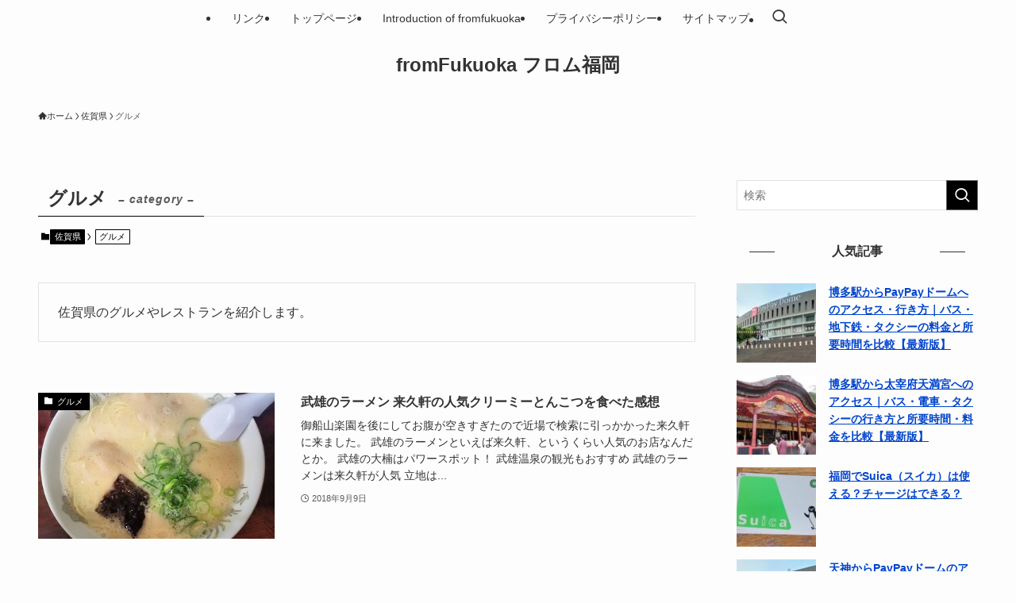

--- FILE ---
content_type: text/html; charset=UTF-8
request_url: https://fromfukuoka.com/category/%E4%BD%90%E8%B3%80%E7%9C%8C/%E4%BD%90%E8%B3%80%E3%82%B0%E3%83%AB%E3%83%A1
body_size: 13732
content:
<!DOCTYPE html>
<html lang="ja" data-loaded="false" data-scrolled="false" data-spmenu="closed">
<head>
<meta charset="utf-8">
<meta name="format-detection" content="telephone=no">
<meta http-equiv="X-UA-Compatible" content="IE=edge">
<meta name="viewport" content="width=device-width, viewport-fit=cover">
<title>グルメ | fromFukuoka フロム福岡</title>
<meta name='robots' content='max-image-preview:large' />
	<style>img:is([sizes="auto" i], [sizes^="auto," i]) { contain-intrinsic-size: 3000px 1500px }</style>
	<link rel="alternate" type="application/rss+xml" title="fromFukuoka フロム福岡 &raquo; フィード" href="https://fromfukuoka.com/feed" />
<link rel="alternate" type="application/rss+xml" title="fromFukuoka フロム福岡 &raquo; コメントフィード" href="https://fromfukuoka.com/comments/feed" />
<script type="text/javascript" id="wpp-js" src="https://fromfukuoka.com/wp-content/plugins/wordpress-popular-posts/assets/js/wpp.min.js?ver=7.2.0" data-sampling="1" data-sampling-rate="100" data-api-url="https://fromfukuoka.com/wp-json/wordpress-popular-posts" data-post-id="0" data-token="964a649ec6" data-lang="0" data-debug="0"></script>
<link rel="alternate" type="application/rss+xml" title="fromFukuoka フロム福岡 &raquo; グルメ カテゴリーのフィード" href="https://fromfukuoka.com/category/%e4%bd%90%e8%b3%80%e7%9c%8c/%e4%bd%90%e8%b3%80%e3%82%b0%e3%83%ab%e3%83%a1/feed" />

<!-- SEO SIMPLE PACK 3.6.2 -->
<meta name="description" content="佐賀県のグルメやレストランを紹介します。">
<link rel="canonical" href="https://fromfukuoka.com/category/%e4%bd%90%e8%b3%80%e7%9c%8c/%e4%bd%90%e8%b3%80%e3%82%b0%e3%83%ab%e3%83%a1">
<meta property="og:locale" content="ja_JP">
<meta property="og:type" content="website">
<meta property="og:title" content="グルメ | fromFukuoka フロム福岡">
<meta property="og:description" content="佐賀県のグルメやレストランを紹介します。">
<meta property="og:url" content="https://fromfukuoka.com/category/%e4%bd%90%e8%b3%80%e7%9c%8c/%e4%bd%90%e8%b3%80%e3%82%b0%e3%83%ab%e3%83%a1">
<meta property="og:site_name" content="fromFukuoka フロム福岡">
<meta name="twitter:card" content="summary">
<!-- Google Analytics (gtag.js) -->
<script async src="https://www.googletagmanager.com/gtag/js?id=G-6WR8NBP39E"></script>
<script>
	window.dataLayer = window.dataLayer || [];
	function gtag(){dataLayer.push(arguments);}
	gtag("js", new Date());
	gtag("config", "G-6WR8NBP39E");
</script>
	<!-- / SEO SIMPLE PACK -->

<link rel='stylesheet' id='wp-block-library-css' href='https://fromfukuoka.com/wp-includes/css/dist/block-library/style.min.css?ver=6.8.3' type='text/css' media='all' />
<link rel='stylesheet' id='swell-icons-css' href='https://fromfukuoka.com/wp-content/themes/swell/build/css/swell-icons.css?ver=2.14.0' type='text/css' media='all' />
<link rel='stylesheet' id='main_style-css' href='https://fromfukuoka.com/wp-content/themes/swell/build/css/main.css?ver=2.14.0' type='text/css' media='all' />
<link rel='stylesheet' id='swell_blocks-css' href='https://fromfukuoka.com/wp-content/themes/swell/build/css/blocks.css?ver=2.14.0' type='text/css' media='all' />
<style id='swell_custom-inline-css' type='text/css'>
:root{--swl-fz--content:4vw;--swl-font_family:"游ゴシック体", "Yu Gothic", YuGothic, "Hiragino Kaku Gothic ProN", "Hiragino Sans", Meiryo, sans-serif;--swl-font_weight:500;--color_main:#000000;--color_text:#333;--color_link:#0044cc;--color_htag:#000000;--color_bg:#fdfdfd;--color_gradient1:#d8ffff;--color_gradient2:#87e7ff;--color_main_thin:rgba(0, 0, 0, 0.05 );--color_main_dark:rgba(0, 0, 0, 1 );--color_list_check:#000000;--color_list_num:#000000;--color_list_good:#86dd7b;--color_list_triangle:#f4e03a;--color_list_bad:#f36060;--color_faq_q:#d55656;--color_faq_a:#6599b7;--color_icon_good:#3cd250;--color_icon_good_bg:#ecffe9;--color_icon_bad:#4b73eb;--color_icon_bad_bg:#eafaff;--color_icon_info:#f578b4;--color_icon_info_bg:#fff0fa;--color_icon_announce:#ffa537;--color_icon_announce_bg:#fff5f0;--color_icon_pen:#7a7a7a;--color_icon_pen_bg:#f7f7f7;--color_icon_book:#787364;--color_icon_book_bg:#f8f6ef;--color_icon_point:#ffa639;--color_icon_check:#86d67c;--color_icon_batsu:#f36060;--color_icon_hatena:#5295cc;--color_icon_caution:#f7da38;--color_icon_memo:#84878a;--color_deep01:#e44141;--color_deep02:#3d79d5;--color_deep03:#63a84d;--color_deep04:#f09f4d;--color_pale01:#fff2f0;--color_pale02:#f3f8fd;--color_pale03:#f1f9ee;--color_pale04:#fdf9ee;--color_mark_blue:#b7e3ff;--color_mark_green:#bdf9c3;--color_mark_yellow:#fcf69f;--color_mark_orange:#ffddbc;--border01:solid 1px var(--color_main);--border02:double 4px var(--color_main);--border03:dashed 2px var(--color_border);--border04:solid 4px var(--color_gray);--card_posts_thumb_ratio:56.25%;--list_posts_thumb_ratio:61.805%;--big_posts_thumb_ratio:56.25%;--thumb_posts_thumb_ratio:61.805%;--blogcard_thumb_ratio:56.25%;--color_header_bg:#fdfdfd;--color_header_text:#333;--color_footer_bg:#fdfdfd;--color_footer_text:#333333;--container_size:1200px;--article_size:900px;--logo_size_sp:48px;--logo_size_pc:40px;--logo_size_pcfix:32px;}.swl-cell-bg[data-icon="doubleCircle"]{--cell-icon-color:#ffc977}.swl-cell-bg[data-icon="circle"]{--cell-icon-color:#94e29c}.swl-cell-bg[data-icon="triangle"]{--cell-icon-color:#eeda2f}.swl-cell-bg[data-icon="close"]{--cell-icon-color:#ec9191}.swl-cell-bg[data-icon="hatena"]{--cell-icon-color:#93c9da}.swl-cell-bg[data-icon="check"]{--cell-icon-color:#94e29c}.swl-cell-bg[data-icon="line"]{--cell-icon-color:#9b9b9b}.cap_box[data-colset="col1"]{--capbox-color:#f59b5f;--capbox-color--bg:#fff8eb}.cap_box[data-colset="col2"]{--capbox-color:#5fb9f5;--capbox-color--bg:#edf5ff}.cap_box[data-colset="col3"]{--capbox-color:#2fcd90;--capbox-color--bg:#eafaf2}.red_{--the-btn-color:#f74a4a;--the-btn-color2:#ffbc49;--the-solid-shadow: rgba(185, 56, 56, 1 )}.blue_{--the-btn-color:#338df4;--the-btn-color2:#35eaff;--the-solid-shadow: rgba(38, 106, 183, 1 )}.green_{--the-btn-color:#62d847;--the-btn-color2:#7bf7bd;--the-solid-shadow: rgba(74, 162, 53, 1 )}.is-style-btn_normal{--the-btn-radius:80px}.is-style-btn_solid{--the-btn-radius:80px}.is-style-btn_shiny{--the-btn-radius:80px}.is-style-btn_line{--the-btn-radius:80px}.post_content blockquote{padding:1.5em 2em 1.5em 3em}.post_content blockquote::before{content:"";display:block;width:5px;height:calc(100% - 3em);top:1.5em;left:1.5em;border-left:solid 1px rgba(180,180,180,.75);border-right:solid 1px rgba(180,180,180,.75);}.mark_blue{background:-webkit-linear-gradient(transparent 64%,var(--color_mark_blue) 0%);background:linear-gradient(transparent 64%,var(--color_mark_blue) 0%)}.mark_green{background:-webkit-linear-gradient(transparent 64%,var(--color_mark_green) 0%);background:linear-gradient(transparent 64%,var(--color_mark_green) 0%)}.mark_yellow{background:-webkit-linear-gradient(transparent 64%,var(--color_mark_yellow) 0%);background:linear-gradient(transparent 64%,var(--color_mark_yellow) 0%)}.mark_orange{background:-webkit-linear-gradient(transparent 64%,var(--color_mark_orange) 0%);background:linear-gradient(transparent 64%,var(--color_mark_orange) 0%)}[class*="is-style-icon_"]{color:#333;border-width:0}[class*="is-style-big_icon_"]{border-width:2px;border-style:solid}[data-col="gray"] .c-balloon__text{background:#f7f7f7;border-color:#ccc}[data-col="gray"] .c-balloon__before{border-right-color:#f7f7f7}[data-col="green"] .c-balloon__text{background:#d1f8c2;border-color:#9ddd93}[data-col="green"] .c-balloon__before{border-right-color:#d1f8c2}[data-col="blue"] .c-balloon__text{background:#e2f6ff;border-color:#93d2f0}[data-col="blue"] .c-balloon__before{border-right-color:#e2f6ff}[data-col="red"] .c-balloon__text{background:#ffebeb;border-color:#f48789}[data-col="red"] .c-balloon__before{border-right-color:#ffebeb}[data-col="yellow"] .c-balloon__text{background:#f9f7d2;border-color:#fbe593}[data-col="yellow"] .c-balloon__before{border-right-color:#f9f7d2}.-type-list2 .p-postList__body::after,.-type-big .p-postList__body::after{content: "READ MORE »";}.c-postThumb__cat{background-color:#000000;color:#ffffff}.post_content h2:where(:not([class^="swell-block-"]):not(.faq_q):not(.p-postList__title)){border-left:solid 8px var(--color_htag);padding:.75em 1em;background:rgba(0, 0, 0, 0.03 )}.post_content h2:where(:not([class^="swell-block-"]):not(.faq_q):not(.p-postList__title))::before{position:absolute;display:block;pointer-events:none}.post_content h3:where(:not([class^="swell-block-"]):not(.faq_q):not(.p-postList__title)){padding:0 .5em .5em}.post_content h3:where(:not([class^="swell-block-"]):not(.faq_q):not(.p-postList__title))::before{content:"";width:100%;height:2px;background: repeating-linear-gradient(90deg, var(--color_htag) 0%, var(--color_htag) 29.3%, rgba(150,150,150,.2) 29.3%, rgba(150,150,150,.2) 100%)}.post_content h4:where(:not([class^="swell-block-"]):not(.faq_q):not(.p-postList__title)){padding:0 0 0 16px;border-left:solid 2px var(--color_htag)}.l-header__menuBtn{order:1}.l-header__customBtn{order:3}.c-gnav a::after{background:var(--color_main);width:100%;height:2px;transform:scaleX(0)}.p-spHeadMenu .menu-item.-current{border-bottom-color:var(--color_main)}.c-gnav > li:hover > a::after,.c-gnav > .-current > a::after{transform: scaleX(1)}.c-gnav .sub-menu{color:#333;background:#fff}#pagetop{border-radius:50%}#fix_tocbtn{border-radius:50%}.c-widget__title.-spmenu{border-left:solid 2px var(--color_main);padding:0em .75em}.c-widget__title.-footer{padding:.5em}.c-widget__title.-footer::before{content:"";bottom:0;left:0;width:40%;z-index:1;background:var(--color_main)}.c-widget__title.-footer::after{content:"";bottom:0;left:0;width:100%;background:var(--color_border)}.c-secTitle{border-left:solid 2px var(--color_main);padding:0em .75em}.p-spMenu{color:#333}.p-spMenu__inner::before{background:#fdfdfd;opacity:0.95}.p-spMenu__overlay{background:#000;opacity:0.7}[class*="page-numbers"]{color:var(--color_main);border: solid 1px var(--color_main)}.l-topTitleArea.c-filterLayer::before{background-color:#000;opacity:0.4;content:""}@media screen and (min-width: 960px){:root{}}@media screen and (max-width: 959px){:root{}.l-header__logo{order:2;text-align:center}}@media screen and (min-width: 600px){:root{--swl-fz--content:16px;}}@media screen and (max-width: 599px){:root{}}@media (min-width: 1108px) {.alignwide{left:-100px;width:calc(100% + 200px);}}@media (max-width: 1108px) {.-sidebar-off .swell-block-fullWide__inner.l-container .alignwide{left:0px;width:100%;}}@media (min-width:960px){.-parallel .l-header__inner{display:flex;flex-wrap:wrap;max-width:100%;padding-left:0;padding-right:0}.-parallel .l-header__logo{text-align:center;width:100%}.-parallel .l-header__logo .c-catchphrase{font-size:12px;line-height:1;margin-top:16px}.-parallel .l-header__gnav{width:100%}.-parallel .l-header__gnav .c-gnav{justify-content:center}.-parallel .l-header__gnav .c-gnav>li>a{padding:16px}.-parallel .c-headLogo.-txt,.-parallel .w-header{justify-content:center}.-parallel .w-header{margin-bottom:8px;margin-top:8px}.-parallel-bottom .l-header__inner{padding-top:8px}.-parallel-bottom .l-header__logo{order:1;padding:16px 0}.-parallel-bottom .w-header{order:2}.-parallel-bottom .l-header__gnav{order:3}.-parallel-top .l-header__inner{padding-bottom:8px}.-parallel-top .l-header__gnav{order:1}.-parallel-top .l-header__logo{order:2;padding:16px 0}.-parallel-top .w-header{order:3}.l-header.-parallel .w-header{width:100%}.l-fixHeader.-parallel .l-fixHeader__gnav{margin-left:auto}}.c-submenuToggleBtn:after{content:"";height:100%;left:0;position:absolute;top:0;width:100%;z-index:0}.c-submenuToggleBtn{cursor:pointer;display:block;height:2em;line-height:2;position:absolute;right:8px;text-align:center;top:50%;-webkit-transform:translateY(-50%);transform:translateY(-50%);width:2em;z-index:1}.c-submenuToggleBtn:before{content:"\e910";display:inline-block;font-family:icomoon;font-size:14px;transition:-webkit-transform .25s;transition:transform .25s;transition:transform .25s,-webkit-transform .25s}.c-submenuToggleBtn:after{border:1px solid;opacity:.15;transition:background-color .25s}.c-submenuToggleBtn.is-opened:before{-webkit-transform:rotate(-180deg);transform:rotate(-180deg)}.widget_categories>ul>.cat-item>a,.wp-block-categories-list>li>a{padding-left:1.75em}.c-listMenu a{padding:.75em .5em;position:relative}.c-gnav .sub-menu a:not(:last-child),.c-listMenu a:not(:last-child){padding-right:40px}.c-gnav .sub-menu .sub-menu{box-shadow:none}.c-gnav .sub-menu .sub-menu,.c-listMenu .children,.c-listMenu .sub-menu{height:0;margin:0;opacity:0;overflow:hidden;position:relative;transition:.25s}.c-gnav .sub-menu .sub-menu.is-opened,.c-listMenu .children.is-opened,.c-listMenu .sub-menu.is-opened{height:auto;opacity:1;visibility:visible}.c-gnav .sub-menu .sub-menu a,.c-listMenu .children a,.c-listMenu .sub-menu a{font-size:.9em;padding-left:1.5em}.c-gnav .sub-menu .sub-menu ul a,.c-listMenu .children ul a,.c-listMenu .sub-menu ul a{padding-left:2.25em}@media (min-width:600px){.c-submenuToggleBtn{height:28px;line-height:28px;transition:background-color .25s;width:28px}}@media (min-width:960px){.c-submenuToggleBtn:hover:after{background-color:currentcolor}}:root{--color_content_bg:var(--color_bg);}.c-widget__title.-side{text-align:center;padding:.25em 3.5em;}.c-widget__title.-side::before{content:"";top:50%;width:2em;background:currentColor;left:1em}.c-widget__title.-side::after{content:"";top:50%;width:2em;background:currentColor;right:1em}@media screen and (min-width: 960px){:root{}}@media screen and (max-width: 959px){:root{}}@media screen and (min-width: 600px){:root{}}@media screen and (max-width: 599px){:root{}}.swell-block-fullWide__inner.l-container{--swl-fw_inner_pad:var(--swl-pad_container,0px)}@media (min-width:960px){.-sidebar-on .l-content .alignfull,.-sidebar-on .l-content .alignwide{left:-16px;width:calc(100% + 32px)}.swell-block-fullWide__inner.l-article{--swl-fw_inner_pad:var(--swl-pad_post_content,0px)}.-sidebar-on .swell-block-fullWide__inner .alignwide{left:0;width:100%}.-sidebar-on .swell-block-fullWide__inner .alignfull{left:calc(0px - var(--swl-fw_inner_pad, 0))!important;margin-left:0!important;margin-right:0!important;width:calc(100% + var(--swl-fw_inner_pad, 0)*2)!important}}.-index-off .p-toc,.swell-toc-placeholder:empty{display:none}.p-toc.-modal{height:100%;margin:0;overflow-y:auto;padding:0}#main_content .p-toc{border-radius:var(--swl-radius--2,0);margin:4em auto;max-width:800px}#sidebar .p-toc{margin-top:-.5em}.p-toc .__pn:before{content:none!important;counter-increment:none}.p-toc .__prev{margin:0 0 1em}.p-toc .__next{margin:1em 0 0}.p-toc.is-omitted:not([data-omit=ct]) [data-level="2"] .p-toc__childList{height:0;margin-bottom:-.5em;visibility:hidden}.p-toc.is-omitted:not([data-omit=nest]){position:relative}.p-toc.is-omitted:not([data-omit=nest]):before{background:linear-gradient(hsla(0,0%,100%,0),var(--color_bg));bottom:5em;content:"";height:4em;left:0;opacity:.75;pointer-events:none;position:absolute;width:100%;z-index:1}.p-toc.is-omitted:not([data-omit=nest]):after{background:var(--color_bg);bottom:0;content:"";height:5em;left:0;opacity:.75;position:absolute;width:100%;z-index:1}.p-toc.is-omitted:not([data-omit=nest]) .__next,.p-toc.is-omitted:not([data-omit=nest]) [data-omit="1"]{display:none}.p-toc .p-toc__expandBtn{background-color:#f7f7f7;border:rgba(0,0,0,.2);border-radius:5em;box-shadow:0 0 0 1px #bbb;color:#333;display:block;font-size:14px;line-height:1.5;margin:.75em auto 0;min-width:6em;padding:.5em 1em;position:relative;transition:box-shadow .25s;z-index:2}.p-toc[data-omit=nest] .p-toc__expandBtn{display:inline-block;font-size:13px;margin:0 0 0 1.25em;padding:.5em .75em}.p-toc:not([data-omit=nest]) .p-toc__expandBtn:after,.p-toc:not([data-omit=nest]) .p-toc__expandBtn:before{border-top-color:inherit;border-top-style:dotted;border-top-width:3px;content:"";display:block;height:1px;position:absolute;top:calc(50% - 1px);transition:border-color .25s;width:100%;width:22px}.p-toc:not([data-omit=nest]) .p-toc__expandBtn:before{right:calc(100% + 1em)}.p-toc:not([data-omit=nest]) .p-toc__expandBtn:after{left:calc(100% + 1em)}.p-toc.is-expanded .p-toc__expandBtn{border-color:transparent}.p-toc__ttl{display:block;font-size:1.2em;line-height:1;position:relative;text-align:center}.p-toc__ttl:before{content:"\e918";display:inline-block;font-family:icomoon;margin-right:.5em;padding-bottom:2px;vertical-align:middle}#index_modal .p-toc__ttl{margin-bottom:.5em}.p-toc__list li{line-height:1.6}.p-toc__list>li+li{margin-top:.5em}.p-toc__list .p-toc__childList{padding-left:.5em}.p-toc__list [data-level="3"]{font-size:.9em}.p-toc__list .mininote{display:none}.post_content .p-toc__list{padding-left:0}#sidebar .p-toc__list{margin-bottom:0}#sidebar .p-toc__list .p-toc__childList{padding-left:0}.p-toc__link{color:inherit;font-size:inherit;text-decoration:none}.p-toc__link:hover{opacity:.8}.p-toc.-double{background:var(--color_gray);background:linear-gradient(-45deg,transparent 25%,var(--color_gray) 25%,var(--color_gray) 50%,transparent 50%,transparent 75%,var(--color_gray) 75%,var(--color_gray));background-clip:padding-box;background-size:4px 4px;border-bottom:4px double var(--color_border);border-top:4px double var(--color_border);padding:1.5em 1em 1em}.p-toc.-double .p-toc__ttl{margin-bottom:.75em}@media (min-width:960px){#main_content .p-toc{width:92%}}@media (hover:hover){.p-toc .p-toc__expandBtn:hover{border-color:transparent;box-shadow:0 0 0 2px currentcolor}}@media (min-width:600px){.p-toc.-double{padding:2em}}
</style>
<link rel='stylesheet' id='swell-parts/footer-css' href='https://fromfukuoka.com/wp-content/themes/swell/build/css/modules/parts/footer.css?ver=2.14.0' type='text/css' media='all' />
<link rel='stylesheet' id='swell-page/term-css' href='https://fromfukuoka.com/wp-content/themes/swell/build/css/modules/page/term.css?ver=2.14.0' type='text/css' media='all' />
<style id='classic-theme-styles-inline-css' type='text/css'>
/*! This file is auto-generated */
.wp-block-button__link{color:#fff;background-color:#32373c;border-radius:9999px;box-shadow:none;text-decoration:none;padding:calc(.667em + 2px) calc(1.333em + 2px);font-size:1.125em}.wp-block-file__button{background:#32373c;color:#fff;text-decoration:none}
</style>
<style id='global-styles-inline-css' type='text/css'>
:root{--wp--preset--aspect-ratio--square: 1;--wp--preset--aspect-ratio--4-3: 4/3;--wp--preset--aspect-ratio--3-4: 3/4;--wp--preset--aspect-ratio--3-2: 3/2;--wp--preset--aspect-ratio--2-3: 2/3;--wp--preset--aspect-ratio--16-9: 16/9;--wp--preset--aspect-ratio--9-16: 9/16;--wp--preset--color--black: #000;--wp--preset--color--cyan-bluish-gray: #abb8c3;--wp--preset--color--white: #fff;--wp--preset--color--pale-pink: #f78da7;--wp--preset--color--vivid-red: #cf2e2e;--wp--preset--color--luminous-vivid-orange: #ff6900;--wp--preset--color--luminous-vivid-amber: #fcb900;--wp--preset--color--light-green-cyan: #7bdcb5;--wp--preset--color--vivid-green-cyan: #00d084;--wp--preset--color--pale-cyan-blue: #8ed1fc;--wp--preset--color--vivid-cyan-blue: #0693e3;--wp--preset--color--vivid-purple: #9b51e0;--wp--preset--color--swl-main: var(--color_main);--wp--preset--color--swl-main-thin: var(--color_main_thin);--wp--preset--color--swl-gray: var(--color_gray);--wp--preset--color--swl-deep-01: var(--color_deep01);--wp--preset--color--swl-deep-02: var(--color_deep02);--wp--preset--color--swl-deep-03: var(--color_deep03);--wp--preset--color--swl-deep-04: var(--color_deep04);--wp--preset--color--swl-pale-01: var(--color_pale01);--wp--preset--color--swl-pale-02: var(--color_pale02);--wp--preset--color--swl-pale-03: var(--color_pale03);--wp--preset--color--swl-pale-04: var(--color_pale04);--wp--preset--gradient--vivid-cyan-blue-to-vivid-purple: linear-gradient(135deg,rgba(6,147,227,1) 0%,rgb(155,81,224) 100%);--wp--preset--gradient--light-green-cyan-to-vivid-green-cyan: linear-gradient(135deg,rgb(122,220,180) 0%,rgb(0,208,130) 100%);--wp--preset--gradient--luminous-vivid-amber-to-luminous-vivid-orange: linear-gradient(135deg,rgba(252,185,0,1) 0%,rgba(255,105,0,1) 100%);--wp--preset--gradient--luminous-vivid-orange-to-vivid-red: linear-gradient(135deg,rgba(255,105,0,1) 0%,rgb(207,46,46) 100%);--wp--preset--gradient--very-light-gray-to-cyan-bluish-gray: linear-gradient(135deg,rgb(238,238,238) 0%,rgb(169,184,195) 100%);--wp--preset--gradient--cool-to-warm-spectrum: linear-gradient(135deg,rgb(74,234,220) 0%,rgb(151,120,209) 20%,rgb(207,42,186) 40%,rgb(238,44,130) 60%,rgb(251,105,98) 80%,rgb(254,248,76) 100%);--wp--preset--gradient--blush-light-purple: linear-gradient(135deg,rgb(255,206,236) 0%,rgb(152,150,240) 100%);--wp--preset--gradient--blush-bordeaux: linear-gradient(135deg,rgb(254,205,165) 0%,rgb(254,45,45) 50%,rgb(107,0,62) 100%);--wp--preset--gradient--luminous-dusk: linear-gradient(135deg,rgb(255,203,112) 0%,rgb(199,81,192) 50%,rgb(65,88,208) 100%);--wp--preset--gradient--pale-ocean: linear-gradient(135deg,rgb(255,245,203) 0%,rgb(182,227,212) 50%,rgb(51,167,181) 100%);--wp--preset--gradient--electric-grass: linear-gradient(135deg,rgb(202,248,128) 0%,rgb(113,206,126) 100%);--wp--preset--gradient--midnight: linear-gradient(135deg,rgb(2,3,129) 0%,rgb(40,116,252) 100%);--wp--preset--font-size--small: 0.9em;--wp--preset--font-size--medium: 1.1em;--wp--preset--font-size--large: 1.25em;--wp--preset--font-size--x-large: 42px;--wp--preset--font-size--xs: 0.75em;--wp--preset--font-size--huge: 1.6em;--wp--preset--spacing--20: 0.44rem;--wp--preset--spacing--30: 0.67rem;--wp--preset--spacing--40: 1rem;--wp--preset--spacing--50: 1.5rem;--wp--preset--spacing--60: 2.25rem;--wp--preset--spacing--70: 3.38rem;--wp--preset--spacing--80: 5.06rem;--wp--preset--shadow--natural: 6px 6px 9px rgba(0, 0, 0, 0.2);--wp--preset--shadow--deep: 12px 12px 50px rgba(0, 0, 0, 0.4);--wp--preset--shadow--sharp: 6px 6px 0px rgba(0, 0, 0, 0.2);--wp--preset--shadow--outlined: 6px 6px 0px -3px rgba(255, 255, 255, 1), 6px 6px rgba(0, 0, 0, 1);--wp--preset--shadow--crisp: 6px 6px 0px rgba(0, 0, 0, 1);}:where(.is-layout-flex){gap: 0.5em;}:where(.is-layout-grid){gap: 0.5em;}body .is-layout-flex{display: flex;}.is-layout-flex{flex-wrap: wrap;align-items: center;}.is-layout-flex > :is(*, div){margin: 0;}body .is-layout-grid{display: grid;}.is-layout-grid > :is(*, div){margin: 0;}:where(.wp-block-columns.is-layout-flex){gap: 2em;}:where(.wp-block-columns.is-layout-grid){gap: 2em;}:where(.wp-block-post-template.is-layout-flex){gap: 1.25em;}:where(.wp-block-post-template.is-layout-grid){gap: 1.25em;}.has-black-color{color: var(--wp--preset--color--black) !important;}.has-cyan-bluish-gray-color{color: var(--wp--preset--color--cyan-bluish-gray) !important;}.has-white-color{color: var(--wp--preset--color--white) !important;}.has-pale-pink-color{color: var(--wp--preset--color--pale-pink) !important;}.has-vivid-red-color{color: var(--wp--preset--color--vivid-red) !important;}.has-luminous-vivid-orange-color{color: var(--wp--preset--color--luminous-vivid-orange) !important;}.has-luminous-vivid-amber-color{color: var(--wp--preset--color--luminous-vivid-amber) !important;}.has-light-green-cyan-color{color: var(--wp--preset--color--light-green-cyan) !important;}.has-vivid-green-cyan-color{color: var(--wp--preset--color--vivid-green-cyan) !important;}.has-pale-cyan-blue-color{color: var(--wp--preset--color--pale-cyan-blue) !important;}.has-vivid-cyan-blue-color{color: var(--wp--preset--color--vivid-cyan-blue) !important;}.has-vivid-purple-color{color: var(--wp--preset--color--vivid-purple) !important;}.has-black-background-color{background-color: var(--wp--preset--color--black) !important;}.has-cyan-bluish-gray-background-color{background-color: var(--wp--preset--color--cyan-bluish-gray) !important;}.has-white-background-color{background-color: var(--wp--preset--color--white) !important;}.has-pale-pink-background-color{background-color: var(--wp--preset--color--pale-pink) !important;}.has-vivid-red-background-color{background-color: var(--wp--preset--color--vivid-red) !important;}.has-luminous-vivid-orange-background-color{background-color: var(--wp--preset--color--luminous-vivid-orange) !important;}.has-luminous-vivid-amber-background-color{background-color: var(--wp--preset--color--luminous-vivid-amber) !important;}.has-light-green-cyan-background-color{background-color: var(--wp--preset--color--light-green-cyan) !important;}.has-vivid-green-cyan-background-color{background-color: var(--wp--preset--color--vivid-green-cyan) !important;}.has-pale-cyan-blue-background-color{background-color: var(--wp--preset--color--pale-cyan-blue) !important;}.has-vivid-cyan-blue-background-color{background-color: var(--wp--preset--color--vivid-cyan-blue) !important;}.has-vivid-purple-background-color{background-color: var(--wp--preset--color--vivid-purple) !important;}.has-black-border-color{border-color: var(--wp--preset--color--black) !important;}.has-cyan-bluish-gray-border-color{border-color: var(--wp--preset--color--cyan-bluish-gray) !important;}.has-white-border-color{border-color: var(--wp--preset--color--white) !important;}.has-pale-pink-border-color{border-color: var(--wp--preset--color--pale-pink) !important;}.has-vivid-red-border-color{border-color: var(--wp--preset--color--vivid-red) !important;}.has-luminous-vivid-orange-border-color{border-color: var(--wp--preset--color--luminous-vivid-orange) !important;}.has-luminous-vivid-amber-border-color{border-color: var(--wp--preset--color--luminous-vivid-amber) !important;}.has-light-green-cyan-border-color{border-color: var(--wp--preset--color--light-green-cyan) !important;}.has-vivid-green-cyan-border-color{border-color: var(--wp--preset--color--vivid-green-cyan) !important;}.has-pale-cyan-blue-border-color{border-color: var(--wp--preset--color--pale-cyan-blue) !important;}.has-vivid-cyan-blue-border-color{border-color: var(--wp--preset--color--vivid-cyan-blue) !important;}.has-vivid-purple-border-color{border-color: var(--wp--preset--color--vivid-purple) !important;}.has-vivid-cyan-blue-to-vivid-purple-gradient-background{background: var(--wp--preset--gradient--vivid-cyan-blue-to-vivid-purple) !important;}.has-light-green-cyan-to-vivid-green-cyan-gradient-background{background: var(--wp--preset--gradient--light-green-cyan-to-vivid-green-cyan) !important;}.has-luminous-vivid-amber-to-luminous-vivid-orange-gradient-background{background: var(--wp--preset--gradient--luminous-vivid-amber-to-luminous-vivid-orange) !important;}.has-luminous-vivid-orange-to-vivid-red-gradient-background{background: var(--wp--preset--gradient--luminous-vivid-orange-to-vivid-red) !important;}.has-very-light-gray-to-cyan-bluish-gray-gradient-background{background: var(--wp--preset--gradient--very-light-gray-to-cyan-bluish-gray) !important;}.has-cool-to-warm-spectrum-gradient-background{background: var(--wp--preset--gradient--cool-to-warm-spectrum) !important;}.has-blush-light-purple-gradient-background{background: var(--wp--preset--gradient--blush-light-purple) !important;}.has-blush-bordeaux-gradient-background{background: var(--wp--preset--gradient--blush-bordeaux) !important;}.has-luminous-dusk-gradient-background{background: var(--wp--preset--gradient--luminous-dusk) !important;}.has-pale-ocean-gradient-background{background: var(--wp--preset--gradient--pale-ocean) !important;}.has-electric-grass-gradient-background{background: var(--wp--preset--gradient--electric-grass) !important;}.has-midnight-gradient-background{background: var(--wp--preset--gradient--midnight) !important;}.has-small-font-size{font-size: var(--wp--preset--font-size--small) !important;}.has-medium-font-size{font-size: var(--wp--preset--font-size--medium) !important;}.has-large-font-size{font-size: var(--wp--preset--font-size--large) !important;}.has-x-large-font-size{font-size: var(--wp--preset--font-size--x-large) !important;}
:where(.wp-block-post-template.is-layout-flex){gap: 1.25em;}:where(.wp-block-post-template.is-layout-grid){gap: 1.25em;}
:where(.wp-block-columns.is-layout-flex){gap: 2em;}:where(.wp-block-columns.is-layout-grid){gap: 2em;}
:root :where(.wp-block-pullquote){font-size: 1.5em;line-height: 1.6;}
</style>
<link rel='stylesheet' id='contact-form-7-css' href='https://fromfukuoka.com/wp-content/plugins/contact-form-7/includes/css/styles.css?ver=5.1.6' type='text/css' media='all' />
<link rel='stylesheet' id='wordpress-popular-posts-css-css' href='https://fromfukuoka.com/wp-content/plugins/wordpress-popular-posts/assets/css/wpp.css?ver=7.2.0' type='text/css' media='all' />
<link rel='stylesheet' id='child_style-css' href='https://fromfukuoka.com/wp-content/themes/swell_child/style.css?ver=20250416125658' type='text/css' media='all' />

<noscript><link href="https://fromfukuoka.com/wp-content/themes/swell/build/css/noscript.css" rel="stylesheet"></noscript>
<link rel="https://api.w.org/" href="https://fromfukuoka.com/wp-json/" /><link rel="alternate" title="JSON" type="application/json" href="https://fromfukuoka.com/wp-json/wp/v2/categories/213" />            <style id="wpp-loading-animation-styles">@-webkit-keyframes bgslide{from{background-position-x:0}to{background-position-x:-200%}}@keyframes bgslide{from{background-position-x:0}to{background-position-x:-200%}}.wpp-widget-block-placeholder,.wpp-shortcode-placeholder{margin:0 auto;width:60px;height:3px;background:#dd3737;background:linear-gradient(90deg,#dd3737 0%,#571313 10%,#dd3737 100%);background-size:200% auto;border-radius:3px;-webkit-animation:bgslide 1s infinite linear;animation:bgslide 1s infinite linear}</style>
            <style type="text/css">.broken_link, a.broken_link {
	text-decoration: line-through;
}</style><link rel="icon" href="https://fromfukuoka.com/wp-content/uploads/2018/04/favicon-75x75.png" sizes="32x32" />
<link rel="icon" href="https://fromfukuoka.com/wp-content/uploads/2018/04/favicon.png" sizes="192x192" />
<link rel="apple-touch-icon" href="https://fromfukuoka.com/wp-content/uploads/2018/04/favicon.png" />
<meta name="msapplication-TileImage" content="https://fromfukuoka.com/wp-content/uploads/2018/04/favicon.png" />
		<style type="text/css" id="wp-custom-css">
			.p-articleThumb__img {
  max-width: 400px !important;
  height: auto !important;
  display: block;
  margin: 0 auto 2em !important;
  border: none !important;
  box-shadow: none !important;
  border-radius: 0 !important;
}

h5 {
  font-size: 1.1em;
  font-weight: bold;
  line-height: 1.6;
  margin-top: 1.5em;
  margin-bottom: 0.5em;
}
h5::before {
  content: "■ ";
  font-family: inherit;
  font-weight: bold;
  margin-right: 0.3em;
  color: inherit;
}		</style>
		
<link rel="stylesheet" href="https://fromfukuoka.com/wp-content/themes/swell/build/css/print.css" media="print" >
</head>
<body>
<div id="body_wrap" class="archive category category-213 wp-theme-swell wp-child-theme-swell_child -index-off -sidebar-on -frame-off id_213" >
<div id="sp_menu" class="p-spMenu -left">
	<div class="p-spMenu__inner">
		<div class="p-spMenu__closeBtn">
			<button class="c-iconBtn -menuBtn c-plainBtn" data-onclick="toggleMenu" aria-label="メニューを閉じる">
				<i class="c-iconBtn__icon icon-close-thin"></i>
			</button>
		</div>
		<div class="p-spMenu__body">
			<div class="c-widget__title -spmenu">
				MENU			</div>
			<div class="p-spMenu__nav">
							</div>
					</div>
	</div>
	<div class="p-spMenu__overlay c-overlay" data-onclick="toggleMenu"></div>
</div>
<header id="header" class="l-header -parallel -parallel-top" data-spfix="1">
		<div class="l-header__inner l-container">
		<div class="l-header__logo">
			<div class="c-headLogo -txt"><a href="https://fromfukuoka.com/" title="fromFukuoka フロム福岡" class="c-headLogo__link" rel="home">fromFukuoka フロム福岡</a></div>					</div>
		<nav id="gnav" class="l-header__gnav c-gnavWrap">
					<ul class="c-gnav">
							<li class="menu-item">
					<a href="https://fromfukuoka.com/link.html">
						<span class="ttl">リンク</span>
					</a>
				</li>
							<li class="menu-item">
					<a href="https://fromfukuoka.com/">
						<span class="ttl">トップページ</span>
					</a>
				</li>
							<li class="menu-item">
					<a href="https://fromfukuoka.com/introduction-of-fromfukuoka.html">
						<span class="ttl">Introduction of fromfukuoka</span>
					</a>
				</li>
							<li class="menu-item">
					<a href="https://fromfukuoka.com/page-60.html">
						<span class="ttl">プライバシーポリシー</span>
					</a>
				</li>
							<li class="menu-item">
					<a href="https://fromfukuoka.com/%e3%82%b5%e3%82%a4%e3%83%88%e3%83%9e%e3%83%83%e3%83%97.html">
						<span class="ttl">サイトマップ</span>
					</a>
				</li>
										<li class="menu-item c-gnav__s">
					<button class="c-gnav__sBtn c-plainBtn" data-onclick="toggleSearch" aria-label="検索ボタン">
						<i class="icon-search"></i>
					</button>
				</li>
					</ul>
			</nav>
		<div class="l-header__customBtn sp_">
			<button class="c-iconBtn c-plainBtn" data-onclick="toggleSearch" aria-label="検索ボタン">
			<i class="c-iconBtn__icon icon-search"></i>
					</button>
	</div>
<div class="l-header__menuBtn sp_">
	<button class="c-iconBtn -menuBtn c-plainBtn" data-onclick="toggleMenu" aria-label="メニューボタン">
		<i class="c-iconBtn__icon icon-menu-thin"></i>
			</button>
</div>
	</div>
	</header>
<div id="breadcrumb" class="p-breadcrumb"><ol class="p-breadcrumb__list l-container"><li class="p-breadcrumb__item"><a href="https://fromfukuoka.com/" class="p-breadcrumb__text"><span class="__home icon-home"> ホーム</span></a></li><li class="p-breadcrumb__item"><a href="https://fromfukuoka.com/category/%e4%bd%90%e8%b3%80%e7%9c%8c" class="p-breadcrumb__text"><span>佐賀県</span></a></li><li class="p-breadcrumb__item"><span class="p-breadcrumb__text">グルメ</span></li></ol></div><div id="content" class="l-content l-container" >
<main id="main_content" class="l-mainContent l-article">
	<div class="l-mainContent__inner">
		<h1 class="c-pageTitle" data-style="b_bottom"><span class="c-pageTitle__inner">グルメ<small class="c-pageTitle__subTitle u-fz-14">– category –</small></span></h1><div class="p-termNavigation c-categoryList"><a class="c-categoryList__link hov-flash-up" href="https://fromfukuoka.com/category/%e4%bd%90%e8%b3%80%e7%9c%8c" data-category-id="129">佐賀県</a><span class="c-categoryList__separation"></span><span class="c-categoryList__link -current">グルメ</span></div><div class="p-termHead">
				<p class="p-termHead__desc">
			佐賀県のグルメやレストランを紹介します。		</p>
	</div>
		<div class="p-termContent l-parent">
					<div class="c-tabBody p-postListTabBody">
				<div id="post_list_tab_1" class="c-tabBody__item" aria-hidden="false">
				<ul class="p-postList -type-list"><li class="p-postList__item">
	<a href="https://fromfukuoka.com/3534.html" class="p-postList__link">
		<div class="p-postList__thumb c-postThumb">
	<figure class="c-postThumb__figure">
		<img width="400" height="300"  src="[data-uri]" alt="武雄のラーメン来久軒" class="c-postThumb__img u-obf-cover lazyload" sizes="(min-width: 960px) 400px, 36vw" data-src="https://fromfukuoka.com/wp-content/uploads/2018/09/172-7.jpg" data-aspectratio="400/300" ><noscript><img src="https://fromfukuoka.com/wp-content/uploads/2018/09/172-7.jpg" class="c-postThumb__img u-obf-cover" alt=""></noscript>	</figure>
			<span class="c-postThumb__cat icon-folder" data-cat-id="213">グルメ</span>
	</div>
					<div class="p-postList__body">
				<h2 class="p-postList__title">武雄のラーメン 来久軒の人気クリーミーとんこつを食べた感想</h2>									<div class="p-postList__excerpt">
						御船山楽園を後にしてお腹が空きすぎたので近場で検索に引っかかった来久軒に来ました。 武雄のラーメンといえば来久軒、というくらい人気のお店なんだとか。 武雄の大楠はパワースポット！ 武雄温泉の観光もおすすめ 武雄のラーメンは来久軒が人気 立地は...					</div>
								<div class="p-postList__meta">
					<div class="p-postList__times c-postTimes u-thin">
	<time class="c-postTimes__posted icon-posted" datetime="2018-09-09" aria-label="公開日">2018年9月9日</time></div>
				</div>
			</div>
			</a>
</li>
</ul><div class="c-pagination">
<span class="page-numbers current">1</span></div>
				</div>
								</div>
					</div>
	</div>
</main>
<aside id="sidebar" class="l-sidebar">
	<div id="search-3" class="c-widget widget_search"><form role="search" method="get" class="c-searchForm" action="https://fromfukuoka.com/" role="search">
	<input type="text" value="" name="s" class="c-searchForm__s s" placeholder="検索" aria-label="検索ワード">
	<button type="submit" class="c-searchForm__submit icon-search hov-opacity u-bg-main" value="search" aria-label="検索を実行する"></button>
</form>
</div><div id="custom_html-2" class="widget_text c-widget widget_custom_html"><div class="c-widget__title -side">人気記事</div><div class="textwidget custom-html-widget"><ul class="wpp-list">
<li class=""><a href="https://fromfukuoka.com/193.html" target="_self"><img src="[data-uri]" data-src="https://fromfukuoka.com/wp-content/uploads/wordpress-popular-posts/193-featured-100x100.jpg" data-srcset="https://fromfukuoka.com/wp-content/uploads/wordpress-popular-posts/193-featured-100x100.jpg, https://fromfukuoka.com/wp-content/uploads/wordpress-popular-posts/193-featured-100x100@1.5x.jpg 1.5x, https://fromfukuoka.com/wp-content/uploads/wordpress-popular-posts/193-featured-100x100@2x.jpg 2x, https://fromfukuoka.com/wp-content/uploads/wordpress-popular-posts/193-featured-100x100@2.5x.jpg 2.5x, https://fromfukuoka.com/wp-content/uploads/wordpress-popular-posts/193-featured-100x100@3x.jpg 3x" width="100" height="100" alt="博多駅からPayPayドーム" class="wpp-thumbnail wpp_featured wpp_cached_thumb lazyload" decoding="async" loading="lazy" data-aspectratio="100/100"><noscript><img src="https://fromfukuoka.com/wp-content/uploads/wordpress-popular-posts/193-featured-100x100.jpg" srcset="https://fromfukuoka.com/wp-content/uploads/wordpress-popular-posts/193-featured-100x100.jpg, https://fromfukuoka.com/wp-content/uploads/wordpress-popular-posts/193-featured-100x100@1.5x.jpg 1.5x, https://fromfukuoka.com/wp-content/uploads/wordpress-popular-posts/193-featured-100x100@2x.jpg 2x, https://fromfukuoka.com/wp-content/uploads/wordpress-popular-posts/193-featured-100x100@2.5x.jpg 2.5x, https://fromfukuoka.com/wp-content/uploads/wordpress-popular-posts/193-featured-100x100@3x.jpg 3x" width="100" height="100" alt="博多駅からPayPayドーム" class="wpp-thumbnail wpp_featured wpp_cached_thumb" decoding="async" loading="lazy"></noscript></a> <a href="https://fromfukuoka.com/193.html" class="wpp-post-title" target="_self">博多駅からPayPayドームへのアクセス・行き方｜バス・地下鉄・タクシーの料金と所要時間を比較【最新版】</a> <span class="wpp-meta post-stats"></span></li>
<li class=""><a href="https://fromfukuoka.com/109.html" target="_self"><img src="[data-uri]" data-src="https://fromfukuoka.com/wp-content/uploads/wordpress-popular-posts/109-featured-100x100.jpg" data-srcset="https://fromfukuoka.com/wp-content/uploads/wordpress-popular-posts/109-featured-100x100.jpg, https://fromfukuoka.com/wp-content/uploads/wordpress-popular-posts/109-featured-100x100@1.5x.jpg 1.5x, https://fromfukuoka.com/wp-content/uploads/wordpress-popular-posts/109-featured-100x100@2x.jpg 2x, https://fromfukuoka.com/wp-content/uploads/wordpress-popular-posts/109-featured-100x100@2.5x.jpg 2.5x, https://fromfukuoka.com/wp-content/uploads/wordpress-popular-posts/109-featured-100x100@3x.jpg 3x" width="100" height="100" alt="博多駅から太宰府までの行き方" class="wpp-thumbnail wpp_featured wpp_cached_thumb lazyload" decoding="async" loading="lazy" data-aspectratio="100/100"><noscript><img src="https://fromfukuoka.com/wp-content/uploads/wordpress-popular-posts/109-featured-100x100.jpg" srcset="https://fromfukuoka.com/wp-content/uploads/wordpress-popular-posts/109-featured-100x100.jpg, https://fromfukuoka.com/wp-content/uploads/wordpress-popular-posts/109-featured-100x100@1.5x.jpg 1.5x, https://fromfukuoka.com/wp-content/uploads/wordpress-popular-posts/109-featured-100x100@2x.jpg 2x, https://fromfukuoka.com/wp-content/uploads/wordpress-popular-posts/109-featured-100x100@2.5x.jpg 2.5x, https://fromfukuoka.com/wp-content/uploads/wordpress-popular-posts/109-featured-100x100@3x.jpg 3x" width="100" height="100" alt="博多駅から太宰府までの行き方" class="wpp-thumbnail wpp_featured wpp_cached_thumb" decoding="async" loading="lazy"></noscript></a> <a href="https://fromfukuoka.com/109.html" class="wpp-post-title" target="_self">博多駅から太宰府天満宮へのアクセス｜バス・電車・タクシーの行き方と所要時間・料金を比較【最新版】</a> <span class="wpp-meta post-stats"></span></li>
<li class=""><a href="https://fromfukuoka.com/186.html" target="_self"><img src="[data-uri]" data-src="https://fromfukuoka.com/wp-content/uploads/wordpress-popular-posts/186-featured-100x100.jpg" data-srcset="https://fromfukuoka.com/wp-content/uploads/wordpress-popular-posts/186-featured-100x100.jpg, https://fromfukuoka.com/wp-content/uploads/wordpress-popular-posts/186-featured-100x100@1.5x.jpg 1.5x, https://fromfukuoka.com/wp-content/uploads/wordpress-popular-posts/186-featured-100x100@2x.jpg 2x, https://fromfukuoka.com/wp-content/uploads/wordpress-popular-posts/186-featured-100x100@2.5x.jpg 2.5x, https://fromfukuoka.com/wp-content/uploads/wordpress-popular-posts/186-featured-100x100@3x.jpg 3x" width="100" height="100" alt="福岡でSuica（スイカ）は使える？チャージはできる？" class="wpp-thumbnail wpp_featured wpp_cached_thumb lazyload" decoding="async" loading="lazy" data-aspectratio="100/100"><noscript><img src="https://fromfukuoka.com/wp-content/uploads/wordpress-popular-posts/186-featured-100x100.jpg" srcset="https://fromfukuoka.com/wp-content/uploads/wordpress-popular-posts/186-featured-100x100.jpg, https://fromfukuoka.com/wp-content/uploads/wordpress-popular-posts/186-featured-100x100@1.5x.jpg 1.5x, https://fromfukuoka.com/wp-content/uploads/wordpress-popular-posts/186-featured-100x100@2x.jpg 2x, https://fromfukuoka.com/wp-content/uploads/wordpress-popular-posts/186-featured-100x100@2.5x.jpg 2.5x, https://fromfukuoka.com/wp-content/uploads/wordpress-popular-posts/186-featured-100x100@3x.jpg 3x" width="100" height="100" alt="福岡でSuica（スイカ）は使える？チャージはできる？" class="wpp-thumbnail wpp_featured wpp_cached_thumb" decoding="async" loading="lazy"></noscript></a> <a href="https://fromfukuoka.com/186.html" class="wpp-post-title" target="_self">福岡でSuica（スイカ）は使える？チャージはできる？</a> <span class="wpp-meta post-stats"></span></li>
<li class=""><a href="https://fromfukuoka.com/1833.html" target="_self"><img src="[data-uri]" data-src="https://fromfukuoka.com/wp-content/uploads/wordpress-popular-posts/1833-featured-100x100.jpg" data-srcset="https://fromfukuoka.com/wp-content/uploads/wordpress-popular-posts/1833-featured-100x100.jpg, https://fromfukuoka.com/wp-content/uploads/wordpress-popular-posts/1833-featured-100x100@1.5x.jpg 1.5x, https://fromfukuoka.com/wp-content/uploads/wordpress-popular-posts/1833-featured-100x100@2x.jpg 2x, https://fromfukuoka.com/wp-content/uploads/wordpress-popular-posts/1833-featured-100x100@2.5x.jpg 2.5x, https://fromfukuoka.com/wp-content/uploads/wordpress-popular-posts/1833-featured-100x100@3x.jpg 3x" width="100" height="100" alt="博多駅からPayPayドーム" class="wpp-thumbnail wpp_featured wpp_cached_thumb lazyload" decoding="async" loading="lazy" data-aspectratio="100/100"><noscript><img src="https://fromfukuoka.com/wp-content/uploads/wordpress-popular-posts/1833-featured-100x100.jpg" srcset="https://fromfukuoka.com/wp-content/uploads/wordpress-popular-posts/1833-featured-100x100.jpg, https://fromfukuoka.com/wp-content/uploads/wordpress-popular-posts/1833-featured-100x100@1.5x.jpg 1.5x, https://fromfukuoka.com/wp-content/uploads/wordpress-popular-posts/1833-featured-100x100@2x.jpg 2x, https://fromfukuoka.com/wp-content/uploads/wordpress-popular-posts/1833-featured-100x100@2.5x.jpg 2.5x, https://fromfukuoka.com/wp-content/uploads/wordpress-popular-posts/1833-featured-100x100@3x.jpg 3x" width="100" height="100" alt="博多駅からPayPayドーム" class="wpp-thumbnail wpp_featured wpp_cached_thumb" decoding="async" loading="lazy"></noscript></a> <a href="https://fromfukuoka.com/1833.html" class="wpp-post-title" target="_self">天神からPayPayドームのアクセス・行き方｜バス・地下鉄・タクシーの料金と所要時間を比較【最新版】</a> <span class="wpp-meta post-stats"></span></li>
<li class=""><a href="https://fromfukuoka.com/302.html" target="_self"><img src="[data-uri]" data-src="https://fromfukuoka.com/wp-content/uploads/wordpress-popular-posts/302-featured-100x100.jpg" data-srcset="https://fromfukuoka.com/wp-content/uploads/wordpress-popular-posts/302-featured-100x100.jpg, https://fromfukuoka.com/wp-content/uploads/wordpress-popular-posts/302-featured-100x100@1.5x.jpg 1.5x, https://fromfukuoka.com/wp-content/uploads/wordpress-popular-posts/302-featured-100x100@2x.jpg 2x, https://fromfukuoka.com/wp-content/uploads/wordpress-popular-posts/302-featured-100x100@2.5x.jpg 2.5x, https://fromfukuoka.com/wp-content/uploads/wordpress-popular-posts/302-featured-100x100@3x.jpg 3x" width="100" height="100" alt="博多駅からマリンメッセ福岡への行き方" class="wpp-thumbnail wpp_featured wpp_cached_thumb lazyload" decoding="async" loading="lazy" data-aspectratio="100/100"><noscript><img src="https://fromfukuoka.com/wp-content/uploads/wordpress-popular-posts/302-featured-100x100.jpg" srcset="https://fromfukuoka.com/wp-content/uploads/wordpress-popular-posts/302-featured-100x100.jpg, https://fromfukuoka.com/wp-content/uploads/wordpress-popular-posts/302-featured-100x100@1.5x.jpg 1.5x, https://fromfukuoka.com/wp-content/uploads/wordpress-popular-posts/302-featured-100x100@2x.jpg 2x, https://fromfukuoka.com/wp-content/uploads/wordpress-popular-posts/302-featured-100x100@2.5x.jpg 2.5x, https://fromfukuoka.com/wp-content/uploads/wordpress-popular-posts/302-featured-100x100@3x.jpg 3x" width="100" height="100" alt="博多駅からマリンメッセ福岡への行き方" class="wpp-thumbnail wpp_featured wpp_cached_thumb" decoding="async" loading="lazy"></noscript></a> <a href="https://fromfukuoka.com/302.html" class="wpp-post-title" target="_self">【2025年最新】博多駅からマリンメッセ福岡への行き方｜バス・地下鉄・タクシー・徒歩の料金と所要時間を徹底比較</a> <span class="wpp-meta post-stats"></span></li>
<li class=""><a href="https://fromfukuoka.com/1173.html" target="_self"><img src="[data-uri]" data-src="https://fromfukuoka.com/wp-content/uploads/wordpress-popular-posts/1173-featured-100x100.jpg" width="100" height="100" alt="博多駅からキャナルシティまでの行き方" class="wpp-thumbnail wpp_featured wpp_cached_thumb lazyload" decoding="async" loading="lazy" data-aspectratio="100/100"><noscript><img src="https://fromfukuoka.com/wp-content/uploads/wordpress-popular-posts/1173-featured-100x100.jpg" width="100" height="100" alt="博多駅からキャナルシティまでの行き方" class="wpp-thumbnail wpp_featured wpp_cached_thumb" decoding="async" loading="lazy"></noscript></a> <a href="https://fromfukuoka.com/1173.html" class="wpp-post-title" target="_self">博多駅からキャナルシティの行き方！徒歩・バス・タクシーの所要時間</a> <span class="wpp-meta post-stats"></span></li>
<li class=""><a href="https://fromfukuoka.com/180.html" target="_self"><img src="[data-uri]" data-src="https://fromfukuoka.com/wp-content/uploads/wordpress-popular-posts/180-featured-100x100.jpg" data-srcset="https://fromfukuoka.com/wp-content/uploads/wordpress-popular-posts/180-featured-100x100.jpg, https://fromfukuoka.com/wp-content/uploads/wordpress-popular-posts/180-featured-100x100@1.5x.jpg 1.5x, https://fromfukuoka.com/wp-content/uploads/wordpress-popular-posts/180-featured-100x100@2x.jpg 2x, https://fromfukuoka.com/wp-content/uploads/wordpress-popular-posts/180-featured-100x100@2.5x.jpg 2.5x, https://fromfukuoka.com/wp-content/uploads/wordpress-popular-posts/180-featured-100x100@3x.jpg 3x" width="100" height="100" alt="博多駅から福岡空港国際線までの行き方" class="wpp-thumbnail wpp_featured wpp_cached_thumb lazyload" decoding="async" loading="lazy" data-aspectratio="100/100"><noscript><img src="https://fromfukuoka.com/wp-content/uploads/wordpress-popular-posts/180-featured-100x100.jpg" srcset="https://fromfukuoka.com/wp-content/uploads/wordpress-popular-posts/180-featured-100x100.jpg, https://fromfukuoka.com/wp-content/uploads/wordpress-popular-posts/180-featured-100x100@1.5x.jpg 1.5x, https://fromfukuoka.com/wp-content/uploads/wordpress-popular-posts/180-featured-100x100@2x.jpg 2x, https://fromfukuoka.com/wp-content/uploads/wordpress-popular-posts/180-featured-100x100@2.5x.jpg 2.5x, https://fromfukuoka.com/wp-content/uploads/wordpress-popular-posts/180-featured-100x100@3x.jpg 3x" width="100" height="100" alt="博多駅から福岡空港国際線までの行き方" class="wpp-thumbnail wpp_featured wpp_cached_thumb" decoding="async" loading="lazy"></noscript></a> <a href="https://fromfukuoka.com/180.html" class="wpp-post-title" target="_self">博多駅から福岡空港国際線のアクセス！バス・地下鉄・タクシーどれ？</a> <span class="wpp-meta post-stats"></span></li>
<li class=""><a href="https://fromfukuoka.com/4370.html" target="_self"><img src="[data-uri]" data-src="https://fromfukuoka.com/wp-content/uploads/wordpress-popular-posts/4370-featured-100x100.jpg" width="100" height="100" alt="博多駅から糸島までの行き方" class="wpp-thumbnail wpp_featured wpp_cached_thumb lazyload" decoding="async" loading="lazy" data-aspectratio="100/100"><noscript><img src="https://fromfukuoka.com/wp-content/uploads/wordpress-popular-posts/4370-featured-100x100.jpg" width="100" height="100" alt="博多駅から糸島までの行き方" class="wpp-thumbnail wpp_featured wpp_cached_thumb" decoding="async" loading="lazy"></noscript></a> <a href="https://fromfukuoka.com/4370.html" class="wpp-post-title" target="_self">博多駅から糸島までの行き方！車・バス・電車の時間と料金</a> <span class="wpp-meta post-stats"></span></li>
<li class=""><a href="https://fromfukuoka.com/215.html" target="_self"><img src="[data-uri]" data-src="https://fromfukuoka.com/wp-content/uploads/wordpress-popular-posts/215-featured-100x100.jpg" data-srcset="https://fromfukuoka.com/wp-content/uploads/wordpress-popular-posts/215-featured-100x100.jpg, https://fromfukuoka.com/wp-content/uploads/wordpress-popular-posts/215-featured-100x100@1.5x.jpg 1.5x, https://fromfukuoka.com/wp-content/uploads/wordpress-popular-posts/215-featured-100x100@2x.jpg 2x, https://fromfukuoka.com/wp-content/uploads/wordpress-popular-posts/215-featured-100x100@2.5x.jpg 2.5x, https://fromfukuoka.com/wp-content/uploads/wordpress-popular-posts/215-featured-100x100@3x.jpg 3x" width="100" height="100" alt="博多駅からPayPayドーム" class="wpp-thumbnail wpp_featured wpp_cached_thumb lazyload" decoding="async" loading="lazy" data-aspectratio="100/100"><noscript><img src="https://fromfukuoka.com/wp-content/uploads/wordpress-popular-posts/215-featured-100x100.jpg" srcset="https://fromfukuoka.com/wp-content/uploads/wordpress-popular-posts/215-featured-100x100.jpg, https://fromfukuoka.com/wp-content/uploads/wordpress-popular-posts/215-featured-100x100@1.5x.jpg 1.5x, https://fromfukuoka.com/wp-content/uploads/wordpress-popular-posts/215-featured-100x100@2x.jpg 2x, https://fromfukuoka.com/wp-content/uploads/wordpress-popular-posts/215-featured-100x100@2.5x.jpg 2.5x, https://fromfukuoka.com/wp-content/uploads/wordpress-popular-posts/215-featured-100x100@3x.jpg 3x" width="100" height="100" alt="博多駅からPayPayドーム" class="wpp-thumbnail wpp_featured wpp_cached_thumb" decoding="async" loading="lazy"></noscript></a> <a href="https://fromfukuoka.com/215.html" class="wpp-post-title" target="_self">福岡空港からPayPayドームまでの行き方 バス・地下鉄・タクシーどれがいい？</a> <span class="wpp-meta post-stats"></span></li>
<li class=""><a href="https://fromfukuoka.com/1845.html" target="_self"><img src="[data-uri]" data-src="https://fromfukuoka.com/wp-content/uploads/wordpress-popular-posts/1845-featured-100x100.jpg" width="100" height="100" alt="博多から天神への行き方" class="wpp-thumbnail wpp_featured wpp_cached_thumb lazyload" decoding="async" loading="lazy" data-aspectratio="100/100"><noscript><img src="https://fromfukuoka.com/wp-content/uploads/wordpress-popular-posts/1845-featured-100x100.jpg" width="100" height="100" alt="博多から天神への行き方" class="wpp-thumbnail wpp_featured wpp_cached_thumb" decoding="async" loading="lazy"></noscript></a> <a href="https://fromfukuoka.com/1845.html" class="wpp-post-title" target="_self">博多駅から天神への移動方法は？地下鉄・バス・タクシーの時間や料金</a> <span class="wpp-meta post-stats"></span></li>

</ul></div></div><div id="nav_menu-7" class="c-widget c-listMenu widget_nav_menu"><div class="c-widget__title -side">カテゴリー</div><div class="menu-%e6%96%b0%e3%82%ab%e3%83%86%e3%82%b4%e3%83%aa%e3%83%bc-container"><ul id="menu-%e6%96%b0%e3%82%ab%e3%83%86%e3%82%b4%e3%83%aa%e3%83%bc" class="menu"><li id="menu-item-3785" class="menu-item menu-item-type-taxonomy menu-item-object-category menu-item-has-children menu-item-3785"><a href="https://fromfukuoka.com/category/%e7%a6%8f%e5%b2%a1%e7%9c%8c">福岡県<button class="c-submenuToggleBtn c-plainBtn" data-onclick="toggleSubmenu" aria-label="サブメニューを開閉する"></button></a>
<ul class="sub-menu">
	<li id="menu-item-3794" class="menu-item menu-item-type-taxonomy menu-item-object-category menu-item-3794"><a href="https://fromfukuoka.com/category/%e7%a6%8f%e5%b2%a1%e7%9c%8c/%e7%a6%8f%e5%b2%a1%e8%a6%b3%e5%85%89%e3%82%a4%e3%83%99%e3%83%b3%e3%83%88">観光・イベント</a></li>
	<li id="menu-item-3786" class="menu-item menu-item-type-taxonomy menu-item-object-category menu-item-3786"><a href="https://fromfukuoka.com/category/%e7%a6%8f%e5%b2%a1%e7%9c%8c/%e7%a6%8f%e5%b2%a1%e3%82%b0%e3%83%ab%e3%83%a1">グルメ</a></li>
	<li id="menu-item-3787" class="menu-item menu-item-type-taxonomy menu-item-object-category menu-item-3787"><a href="https://fromfukuoka.com/category/%e7%a6%8f%e5%b2%a1%e7%9c%8c/%e5%a4%aa%e5%ae%b0%e5%ba%9c">太宰府</a></li>
	<li id="menu-item-3788" class="menu-item menu-item-type-taxonomy menu-item-object-category menu-item-3788"><a href="https://fromfukuoka.com/category/%e7%a6%8f%e5%b2%a1%e7%9c%8c/%e6%9f%b3%e5%b7%9d">柳川</a></li>
	<li id="menu-item-4313" class="menu-item menu-item-type-taxonomy menu-item-object-category menu-item-4313"><a href="https://fromfukuoka.com/category/%e7%a6%8f%e5%b2%a1%e7%9c%8c/%e7%b3%b8%e5%b3%b6">糸島</a></li>
</ul>
</li>
<li id="menu-item-3790" class="menu-item menu-item-type-taxonomy menu-item-object-category menu-item-has-children menu-item-3790"><a href="https://fromfukuoka.com/category/%e9%95%b7%e5%b4%8e%e7%9c%8c">長崎県<button class="c-submenuToggleBtn c-plainBtn" data-onclick="toggleSubmenu" aria-label="サブメニューを開閉する"></button></a>
<ul class="sub-menu">
	<li id="menu-item-3795" class="menu-item menu-item-type-taxonomy menu-item-object-category menu-item-3795"><a href="https://fromfukuoka.com/category/%e9%95%b7%e5%b4%8e%e7%9c%8c/%e9%95%b7%e5%b4%8e%e8%a6%b3%e5%85%89%e3%82%a4%e3%83%99%e3%83%b3%e3%83%88">観光・イベント</a></li>
</ul>
</li>
<li id="menu-item-3782" class="menu-item menu-item-type-taxonomy menu-item-object-category menu-item-has-children menu-item-3782"><a href="https://fromfukuoka.com/category/%e7%86%8a%e6%9c%ac%e7%9c%8c">熊本県<button class="c-submenuToggleBtn c-plainBtn" data-onclick="toggleSubmenu" aria-label="サブメニューを開閉する"></button></a>
<ul class="sub-menu">
	<li id="menu-item-3793" class="menu-item menu-item-type-taxonomy menu-item-object-category menu-item-3793"><a href="https://fromfukuoka.com/category/%e7%86%8a%e6%9c%ac%e7%9c%8c/%e7%86%8a%e6%9c%ac%e8%a6%b3%e5%85%89%e3%82%a4%e3%83%99%e3%83%b3%e3%83%88">観光・イベント</a></li>
</ul>
</li>
<li id="menu-item-3777" class="menu-item menu-item-type-taxonomy menu-item-object-category current-category-ancestor current-menu-ancestor current-menu-parent current-category-parent menu-item-has-children menu-item-3777"><a href="https://fromfukuoka.com/category/%e4%bd%90%e8%b3%80%e7%9c%8c">佐賀県<button class="c-submenuToggleBtn c-plainBtn" data-onclick="toggleSubmenu" aria-label="サブメニューを開閉する"></button></a>
<ul class="sub-menu">
	<li id="menu-item-3791" class="menu-item menu-item-type-taxonomy menu-item-object-category menu-item-3791"><a href="https://fromfukuoka.com/category/%e4%bd%90%e8%b3%80%e7%9c%8c/%e4%bd%90%e8%b3%80%e8%a6%b3%e5%85%89%e3%82%a4%e3%83%99%e3%83%b3%e3%83%88">観光・イベント</a></li>
	<li id="menu-item-3778" class="menu-item menu-item-type-taxonomy menu-item-object-category current-menu-item menu-item-3778"><a href="https://fromfukuoka.com/category/%e4%bd%90%e8%b3%80%e7%9c%8c/%e4%bd%90%e8%b3%80%e3%82%b0%e3%83%ab%e3%83%a1" aria-current="page">グルメ</a></li>
</ul>
</li>
<li id="menu-item-3779" class="menu-item menu-item-type-taxonomy menu-item-object-category menu-item-has-children menu-item-3779"><a href="https://fromfukuoka.com/category/%e5%8c%97%e6%b5%b7%e9%81%93">北海道<button class="c-submenuToggleBtn c-plainBtn" data-onclick="toggleSubmenu" aria-label="サブメニューを開閉する"></button></a>
<ul class="sub-menu">
	<li id="menu-item-3792" class="menu-item menu-item-type-taxonomy menu-item-object-category menu-item-3792"><a href="https://fromfukuoka.com/category/%e5%8c%97%e6%b5%b7%e9%81%93/%e5%8c%97%e6%b5%b7%e9%81%93%e8%a6%b3%e5%85%89%e3%82%a4%e3%83%99%e3%83%b3%e3%83%88">観光・イベント</a></li>
	<li id="menu-item-3780" class="menu-item menu-item-type-taxonomy menu-item-object-category menu-item-3780"><a href="https://fromfukuoka.com/category/%e5%8c%97%e6%b5%b7%e9%81%93/%e5%8c%97%e6%b5%b7%e9%81%93%e3%82%b0%e3%83%ab%e3%83%a1">グルメ</a></li>
</ul>
</li>
<li id="menu-item-4549" class="menu-item menu-item-type-taxonomy menu-item-object-category menu-item-has-children menu-item-4549"><a href="https://fromfukuoka.com/category/%e5%ba%83%e5%b3%b6%e7%9c%8c">広島県<button class="c-submenuToggleBtn c-plainBtn" data-onclick="toggleSubmenu" aria-label="サブメニューを開閉する"></button></a>
<ul class="sub-menu">
	<li id="menu-item-4552" class="menu-item menu-item-type-taxonomy menu-item-object-category menu-item-4552"><a href="https://fromfukuoka.com/category/%e5%ba%83%e5%b3%b6%e7%9c%8c/%e5%ba%83%e5%b3%b6%e8%a6%b3%e5%85%89%e3%82%a4%e3%83%99%e3%83%b3%e3%83%88">観光・イベント</a></li>
	<li id="menu-item-4550" class="menu-item menu-item-type-taxonomy menu-item-object-category menu-item-4550"><a href="https://fromfukuoka.com/category/%e5%ba%83%e5%b3%b6%e7%9c%8c/%e5%ba%83%e5%b3%b6%e3%82%b0%e3%83%ab%e3%83%a1">グルメ</a></li>
	<li id="menu-item-4551" class="menu-item menu-item-type-taxonomy menu-item-object-category menu-item-4551"><a href="https://fromfukuoka.com/category/%e5%ba%83%e5%b3%b6%e7%9c%8c/%e5%ae%ae%e5%b3%b6">宮島</a></li>
</ul>
</li>
<li id="menu-item-7265" class="menu-item menu-item-type-taxonomy menu-item-object-category menu-item-7265"><a href="https://fromfukuoka.com/category/%e4%ba%ac%e9%83%bd%e5%ba%9c">京都府</a></li>
<li id="menu-item-3775" class="menu-item menu-item-type-taxonomy menu-item-object-category menu-item-3775"><a href="https://fromfukuoka.com/category/%e3%83%a9%e3%83%bc%e3%83%a1%e3%83%b3">ラーメン</a></li>
<li id="menu-item-3776" class="menu-item menu-item-type-taxonomy menu-item-object-category menu-item-3776"><a href="https://fromfukuoka.com/category/%e4%ba%a4%e9%80%9a">交通</a></li>
<li id="menu-item-3781" class="menu-item menu-item-type-taxonomy menu-item-object-category menu-item-3781"><a href="https://fromfukuoka.com/category/%e6%83%85%e5%a0%b1">情報</a></li>
<li id="menu-item-3783" class="menu-item menu-item-type-taxonomy menu-item-object-category menu-item-3783"><a href="https://fromfukuoka.com/category/%e7%94%9f%e6%b4%bb">生活</a></li>
</ul></div></div><div id="meta-2" class="c-widget widget_meta"><div class="c-widget__title -side">メタ情報</div>
		<ul>
						<li><a href="https://fromfukuoka.com/login_64754">ログイン</a></li>
			<li><a href="https://fromfukuoka.com/feed">投稿フィード</a></li>
			<li><a href="https://fromfukuoka.com/comments/feed">コメントフィード</a></li>

			<li><a href="https://ja.wordpress.org/">WordPress.org</a></li>
		</ul>

		</div></aside>
</div>
<footer id="footer" class="l-footer">
	<div class="l-footer__inner">
			<div class="l-footer__foot">
			<div class="l-container">
			<ul class="c-iconList">
						<li class="c-iconList__item -facebook">
						<a href="" target="_blank" rel="noopener" class="c-iconList__link u-fz-14 hov-flash" aria-label="facebook">
							<i class="c-iconList__icon icon-facebook" role="presentation"></i>
						</a>
					</li>
									<li class="c-iconList__item -twitter-x">
						<a href="https://twitter.com/ddryo_loos" target="_blank" rel="noopener" class="c-iconList__link u-fz-14 hov-flash" aria-label="twitter-x">
							<i class="c-iconList__icon icon-twitter-x" role="presentation"></i>
						</a>
					</li>
									<li class="c-iconList__item -instagram">
						<a href="" target="_blank" rel="noopener" class="c-iconList__link u-fz-14 hov-flash" aria-label="instagram">
							<i class="c-iconList__icon icon-instagram" role="presentation"></i>
						</a>
					</li>
				</ul>
			<p class="copyright">
				<span lang="en">&copy;</span>
				fromFukuoka			</p>
					</div>
	</div>
</div>
</footer>
<div class="p-fixBtnWrap">
	
			<button id="pagetop" class="c-fixBtn c-plainBtn hov-bg-main" data-onclick="pageTop" aria-label="ページトップボタン" data-has-text="">
			<i class="c-fixBtn__icon icon-chevron-up" role="presentation"></i>
					</button>
	</div>

<div id="search_modal" class="c-modal p-searchModal">
	<div class="c-overlay" data-onclick="toggleSearch"></div>
	<div class="p-searchModal__inner">
		<form role="search" method="get" class="c-searchForm" action="https://fromfukuoka.com/" role="search">
	<input type="text" value="" name="s" class="c-searchForm__s s" placeholder="検索" aria-label="検索ワード">
	<button type="submit" class="c-searchForm__submit icon-search hov-opacity u-bg-main" value="search" aria-label="検索を実行する"></button>
</form>
		<button class="c-modal__close c-plainBtn" data-onclick="toggleSearch">
			<i class="icon-batsu"></i> 閉じる		</button>
	</div>
</div>
</div><!--/ #all_wrapp-->
<div class="l-scrollObserver" aria-hidden="true"></div><script type="speculationrules">
{"prefetch":[{"source":"document","where":{"and":[{"href_matches":"\/*"},{"not":{"href_matches":["\/wp-*.php","\/wp-admin\/*","\/wp-content\/uploads\/*","\/wp-content\/*","\/wp-content\/plugins\/*","\/wp-content\/themes\/swell_child\/*","\/wp-content\/themes\/swell\/*","\/*\\?(.+)"]}},{"not":{"selector_matches":"a[rel~=\"nofollow\"]"}},{"not":{"selector_matches":".no-prefetch, .no-prefetch a"}}]},"eagerness":"conservative"}]}
</script>
<script type="text/javascript" id="swell_script-js-extra">
/* <![CDATA[ */
var swellVars = {"siteUrl":"https:\/\/fromfukuoka.com\/","restUrl":"https:\/\/fromfukuoka.com\/wp-json\/wp\/v2\/","ajaxUrl":"https:\/\/fromfukuoka.com\/wp-admin\/admin-ajax.php","ajaxNonce":"d7a9757840","isLoggedIn":"","useAjaxAfterPost":"","useAjaxFooter":"","usePvCount":"1","isFixHeadSP":"1","tocListTag":"ol","tocTarget":"h3","tocPrevText":"\u524d\u306e\u30da\u30fc\u30b8\u3078","tocNextText":"\u6b21\u306e\u30da\u30fc\u30b8\u3078","tocCloseText":"\u6298\u308a\u305f\u305f\u3080","tocOpenText":"\u3082\u3063\u3068\u898b\u308b","tocOmitType":"ct","tocOmitNum":"15","tocMinnum":"2","tocAdPosition":"before","offSmoothScroll":"","psNum":"4","psNumSp":"1","psSpeed":"1500","psDelay":"5000"};
/* ]]> */
</script>
<script type="text/javascript" src="https://fromfukuoka.com/wp-content/themes/swell/build/js/main.min.js?ver=2.14.0" id="swell_script-js"></script>
<script type="text/javascript" src="https://fromfukuoka.com/wp-includes/js/jquery/jquery.min.js?ver=3.7.1" id="jquery-core-js"></script>
<script type="text/javascript" id="contact-form-7-js-extra">
/* <![CDATA[ */
var wpcf7 = {"apiSettings":{"root":"https:\/\/fromfukuoka.com\/wp-json\/contact-form-7\/v1","namespace":"contact-form-7\/v1"}};
/* ]]> */
</script>
<script type="text/javascript" src="https://fromfukuoka.com/wp-content/plugins/contact-form-7/includes/js/scripts.js?ver=5.1.6" id="contact-form-7-js"></script>
<script type="text/javascript" src="https://fromfukuoka.com/wp-content/themes/swell/assets/js/plugins/lazysizes.min.js?ver=2.14.0" id="swell_lazysizes-js"></script>

<!-- JSON-LD @SWELL -->
<script type="application/ld+json">{"@context": "https://schema.org","@graph": [{"@type":"Organization","@id":"https:\/\/fromfukuoka.com\/#organization","name":"fromFukuoka フロム福岡","url":"https:\/\/fromfukuoka.com\/"},{"@type":"WebSite","@id":"https:\/\/fromfukuoka.com\/#website","url":"https:\/\/fromfukuoka.com\/","name":"fromFukuoka フロム福岡 | 福岡を中心としたおすすめグルメやスポットの紹介。旅行の感想や情報ブログ。"},{"@type":"CollectionPage","@id":"https:\/\/fromfukuoka.com\/category\/%e4%bd%90%e8%b3%80%e7%9c%8c\/%e4%bd%90%e8%b3%80%e3%82%b0%e3%83%ab%e3%83%a1","url":"https:\/\/fromfukuoka.com\/category\/%e4%bd%90%e8%b3%80%e7%9c%8c\/%e4%bd%90%e8%b3%80%e3%82%b0%e3%83%ab%e3%83%a1","name":"グルメ | fromFukuoka フロム福岡","description":"佐賀県のグルメやレストランを紹介します。","isPartOf":{"@id":"https:\/\/fromfukuoka.com\/#website"},"publisher":{"@id":"https:\/\/fromfukuoka.com\/#organization"}},{"@type":"BreadcrumbList","@id":"https:\/\/fromfukuoka.com\/#breadcrumb","itemListElement":[{"@type":"ListItem","position":1,"item":{"@id":"https:\/\/fromfukuoka.com\/category\/%e4%bd%90%e8%b3%80%e7%9c%8c","name":"佐賀県"}}]}]}</script>
<!-- / JSON-LD @SWELL -->
</body></html>
